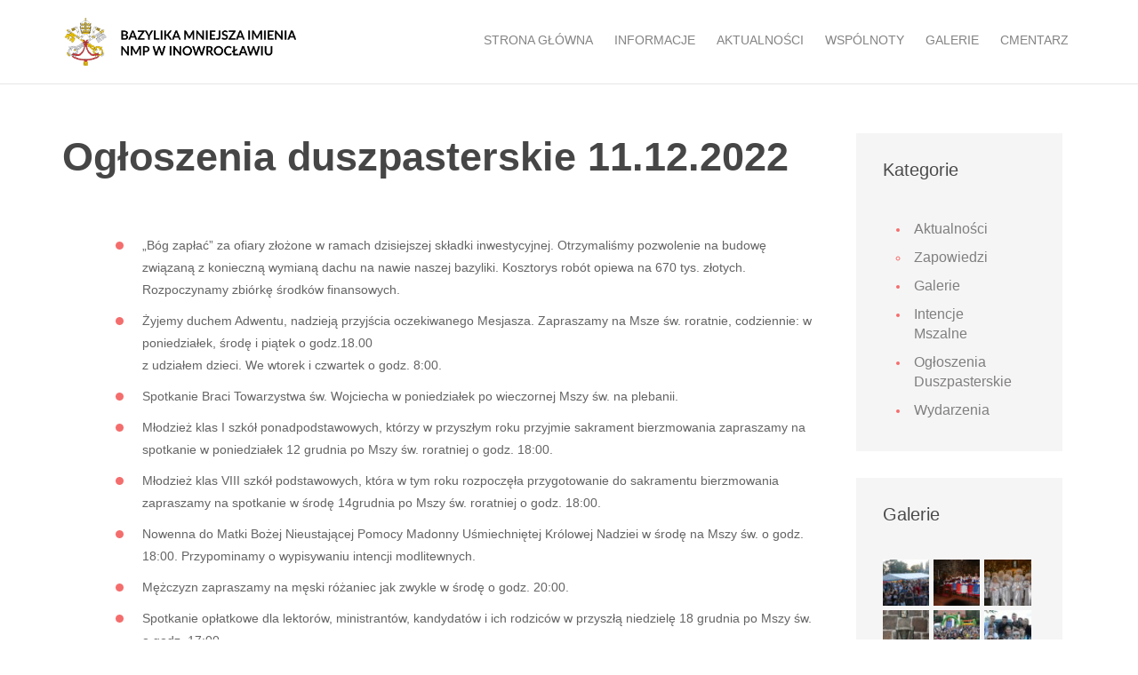

--- FILE ---
content_type: text/html; charset=UTF-8
request_url: http://imienia.pl/ogloszenia-duszpasterskie-11-12-2022/
body_size: 7424
content:
<!DOCTYPE html>
<html lang="pl">
<head>
    <title>Bazylika Mniejsza Imienia Najświętszej Maryi Panny w Inowrocławiu</title>

    <meta charset="utf-8">
    <meta name="author" content="mvpdoers.com"/>
    <meta name="format-detection" content="telephone=no">
    <meta name="msapplication-tap-highlight" content="no">
    <meta name="apple-mobile-web-app-capable" content="yes">
    <meta name="apple-mobile-web-app-status-bar-style" content="black">
    <meta name="mobile-web-app-capable" content="yes">
    <meta name="description" content="Strona internetowa Bazyliki Mniejszej Imienia Najświętszej Maryi Panny w Inowrocławiu" />
    <meta name="viewport" content="width=device-width, initial-scale=1.0, minimum-scale=1.0, maximum-scale=1.0, user-scalable=no">

    <meta name='robots' content='max-image-preview:large' />
<script type="text/javascript">
window._wpemojiSettings = {"baseUrl":"https:\/\/s.w.org\/images\/core\/emoji\/14.0.0\/72x72\/","ext":".png","svgUrl":"https:\/\/s.w.org\/images\/core\/emoji\/14.0.0\/svg\/","svgExt":".svg","source":{"concatemoji":"http:\/\/imienia.pl\/wp-includes\/js\/wp-emoji-release.min.js?ver=200201ef4bc934028b7b7ef3767f9b8f"}};
/*! This file is auto-generated */
!function(e,a,t){var n,r,o,i=a.createElement("canvas"),p=i.getContext&&i.getContext("2d");function s(e,t){var a=String.fromCharCode,e=(p.clearRect(0,0,i.width,i.height),p.fillText(a.apply(this,e),0,0),i.toDataURL());return p.clearRect(0,0,i.width,i.height),p.fillText(a.apply(this,t),0,0),e===i.toDataURL()}function c(e){var t=a.createElement("script");t.src=e,t.defer=t.type="text/javascript",a.getElementsByTagName("head")[0].appendChild(t)}for(o=Array("flag","emoji"),t.supports={everything:!0,everythingExceptFlag:!0},r=0;r<o.length;r++)t.supports[o[r]]=function(e){if(p&&p.fillText)switch(p.textBaseline="top",p.font="600 32px Arial",e){case"flag":return s([127987,65039,8205,9895,65039],[127987,65039,8203,9895,65039])?!1:!s([55356,56826,55356,56819],[55356,56826,8203,55356,56819])&&!s([55356,57332,56128,56423,56128,56418,56128,56421,56128,56430,56128,56423,56128,56447],[55356,57332,8203,56128,56423,8203,56128,56418,8203,56128,56421,8203,56128,56430,8203,56128,56423,8203,56128,56447]);case"emoji":return!s([129777,127995,8205,129778,127999],[129777,127995,8203,129778,127999])}return!1}(o[r]),t.supports.everything=t.supports.everything&&t.supports[o[r]],"flag"!==o[r]&&(t.supports.everythingExceptFlag=t.supports.everythingExceptFlag&&t.supports[o[r]]);t.supports.everythingExceptFlag=t.supports.everythingExceptFlag&&!t.supports.flag,t.DOMReady=!1,t.readyCallback=function(){t.DOMReady=!0},t.supports.everything||(n=function(){t.readyCallback()},a.addEventListener?(a.addEventListener("DOMContentLoaded",n,!1),e.addEventListener("load",n,!1)):(e.attachEvent("onload",n),a.attachEvent("onreadystatechange",function(){"complete"===a.readyState&&t.readyCallback()})),(e=t.source||{}).concatemoji?c(e.concatemoji):e.wpemoji&&e.twemoji&&(c(e.twemoji),c(e.wpemoji)))}(window,document,window._wpemojiSettings);
</script>
<style type="text/css">
img.wp-smiley,
img.emoji {
	display: inline !important;
	border: none !important;
	box-shadow: none !important;
	height: 1em !important;
	width: 1em !important;
	margin: 0 0.07em !important;
	vertical-align: -0.1em !important;
	background: none !important;
	padding: 0 !important;
}
</style>
	<link rel='stylesheet' id='wp-block-library-css' href='http://imienia.pl/wp-includes/css/dist/block-library/style.min.css?ver=200201ef4bc934028b7b7ef3767f9b8f' type='text/css' media='all' />
<link rel='stylesheet' id='classic-theme-styles-css' href='http://imienia.pl/wp-includes/css/classic-themes.min.css?ver=1' type='text/css' media='all' />
<style id='global-styles-inline-css' type='text/css'>
body{--wp--preset--color--black: #000000;--wp--preset--color--cyan-bluish-gray: #abb8c3;--wp--preset--color--white: #ffffff;--wp--preset--color--pale-pink: #f78da7;--wp--preset--color--vivid-red: #cf2e2e;--wp--preset--color--luminous-vivid-orange: #ff6900;--wp--preset--color--luminous-vivid-amber: #fcb900;--wp--preset--color--light-green-cyan: #7bdcb5;--wp--preset--color--vivid-green-cyan: #00d084;--wp--preset--color--pale-cyan-blue: #8ed1fc;--wp--preset--color--vivid-cyan-blue: #0693e3;--wp--preset--color--vivid-purple: #9b51e0;--wp--preset--gradient--vivid-cyan-blue-to-vivid-purple: linear-gradient(135deg,rgba(6,147,227,1) 0%,rgb(155,81,224) 100%);--wp--preset--gradient--light-green-cyan-to-vivid-green-cyan: linear-gradient(135deg,rgb(122,220,180) 0%,rgb(0,208,130) 100%);--wp--preset--gradient--luminous-vivid-amber-to-luminous-vivid-orange: linear-gradient(135deg,rgba(252,185,0,1) 0%,rgba(255,105,0,1) 100%);--wp--preset--gradient--luminous-vivid-orange-to-vivid-red: linear-gradient(135deg,rgba(255,105,0,1) 0%,rgb(207,46,46) 100%);--wp--preset--gradient--very-light-gray-to-cyan-bluish-gray: linear-gradient(135deg,rgb(238,238,238) 0%,rgb(169,184,195) 100%);--wp--preset--gradient--cool-to-warm-spectrum: linear-gradient(135deg,rgb(74,234,220) 0%,rgb(151,120,209) 20%,rgb(207,42,186) 40%,rgb(238,44,130) 60%,rgb(251,105,98) 80%,rgb(254,248,76) 100%);--wp--preset--gradient--blush-light-purple: linear-gradient(135deg,rgb(255,206,236) 0%,rgb(152,150,240) 100%);--wp--preset--gradient--blush-bordeaux: linear-gradient(135deg,rgb(254,205,165) 0%,rgb(254,45,45) 50%,rgb(107,0,62) 100%);--wp--preset--gradient--luminous-dusk: linear-gradient(135deg,rgb(255,203,112) 0%,rgb(199,81,192) 50%,rgb(65,88,208) 100%);--wp--preset--gradient--pale-ocean: linear-gradient(135deg,rgb(255,245,203) 0%,rgb(182,227,212) 50%,rgb(51,167,181) 100%);--wp--preset--gradient--electric-grass: linear-gradient(135deg,rgb(202,248,128) 0%,rgb(113,206,126) 100%);--wp--preset--gradient--midnight: linear-gradient(135deg,rgb(2,3,129) 0%,rgb(40,116,252) 100%);--wp--preset--duotone--dark-grayscale: url('#wp-duotone-dark-grayscale');--wp--preset--duotone--grayscale: url('#wp-duotone-grayscale');--wp--preset--duotone--purple-yellow: url('#wp-duotone-purple-yellow');--wp--preset--duotone--blue-red: url('#wp-duotone-blue-red');--wp--preset--duotone--midnight: url('#wp-duotone-midnight');--wp--preset--duotone--magenta-yellow: url('#wp-duotone-magenta-yellow');--wp--preset--duotone--purple-green: url('#wp-duotone-purple-green');--wp--preset--duotone--blue-orange: url('#wp-duotone-blue-orange');--wp--preset--font-size--small: 13px;--wp--preset--font-size--medium: 20px;--wp--preset--font-size--large: 36px;--wp--preset--font-size--x-large: 42px;--wp--preset--spacing--20: 0.44rem;--wp--preset--spacing--30: 0.67rem;--wp--preset--spacing--40: 1rem;--wp--preset--spacing--50: 1.5rem;--wp--preset--spacing--60: 2.25rem;--wp--preset--spacing--70: 3.38rem;--wp--preset--spacing--80: 5.06rem;}:where(.is-layout-flex){gap: 0.5em;}body .is-layout-flow > .alignleft{float: left;margin-inline-start: 0;margin-inline-end: 2em;}body .is-layout-flow > .alignright{float: right;margin-inline-start: 2em;margin-inline-end: 0;}body .is-layout-flow > .aligncenter{margin-left: auto !important;margin-right: auto !important;}body .is-layout-constrained > .alignleft{float: left;margin-inline-start: 0;margin-inline-end: 2em;}body .is-layout-constrained > .alignright{float: right;margin-inline-start: 2em;margin-inline-end: 0;}body .is-layout-constrained > .aligncenter{margin-left: auto !important;margin-right: auto !important;}body .is-layout-constrained > :where(:not(.alignleft):not(.alignright):not(.alignfull)){max-width: var(--wp--style--global--content-size);margin-left: auto !important;margin-right: auto !important;}body .is-layout-constrained > .alignwide{max-width: var(--wp--style--global--wide-size);}body .is-layout-flex{display: flex;}body .is-layout-flex{flex-wrap: wrap;align-items: center;}body .is-layout-flex > *{margin: 0;}:where(.wp-block-columns.is-layout-flex){gap: 2em;}.has-black-color{color: var(--wp--preset--color--black) !important;}.has-cyan-bluish-gray-color{color: var(--wp--preset--color--cyan-bluish-gray) !important;}.has-white-color{color: var(--wp--preset--color--white) !important;}.has-pale-pink-color{color: var(--wp--preset--color--pale-pink) !important;}.has-vivid-red-color{color: var(--wp--preset--color--vivid-red) !important;}.has-luminous-vivid-orange-color{color: var(--wp--preset--color--luminous-vivid-orange) !important;}.has-luminous-vivid-amber-color{color: var(--wp--preset--color--luminous-vivid-amber) !important;}.has-light-green-cyan-color{color: var(--wp--preset--color--light-green-cyan) !important;}.has-vivid-green-cyan-color{color: var(--wp--preset--color--vivid-green-cyan) !important;}.has-pale-cyan-blue-color{color: var(--wp--preset--color--pale-cyan-blue) !important;}.has-vivid-cyan-blue-color{color: var(--wp--preset--color--vivid-cyan-blue) !important;}.has-vivid-purple-color{color: var(--wp--preset--color--vivid-purple) !important;}.has-black-background-color{background-color: var(--wp--preset--color--black) !important;}.has-cyan-bluish-gray-background-color{background-color: var(--wp--preset--color--cyan-bluish-gray) !important;}.has-white-background-color{background-color: var(--wp--preset--color--white) !important;}.has-pale-pink-background-color{background-color: var(--wp--preset--color--pale-pink) !important;}.has-vivid-red-background-color{background-color: var(--wp--preset--color--vivid-red) !important;}.has-luminous-vivid-orange-background-color{background-color: var(--wp--preset--color--luminous-vivid-orange) !important;}.has-luminous-vivid-amber-background-color{background-color: var(--wp--preset--color--luminous-vivid-amber) !important;}.has-light-green-cyan-background-color{background-color: var(--wp--preset--color--light-green-cyan) !important;}.has-vivid-green-cyan-background-color{background-color: var(--wp--preset--color--vivid-green-cyan) !important;}.has-pale-cyan-blue-background-color{background-color: var(--wp--preset--color--pale-cyan-blue) !important;}.has-vivid-cyan-blue-background-color{background-color: var(--wp--preset--color--vivid-cyan-blue) !important;}.has-vivid-purple-background-color{background-color: var(--wp--preset--color--vivid-purple) !important;}.has-black-border-color{border-color: var(--wp--preset--color--black) !important;}.has-cyan-bluish-gray-border-color{border-color: var(--wp--preset--color--cyan-bluish-gray) !important;}.has-white-border-color{border-color: var(--wp--preset--color--white) !important;}.has-pale-pink-border-color{border-color: var(--wp--preset--color--pale-pink) !important;}.has-vivid-red-border-color{border-color: var(--wp--preset--color--vivid-red) !important;}.has-luminous-vivid-orange-border-color{border-color: var(--wp--preset--color--luminous-vivid-orange) !important;}.has-luminous-vivid-amber-border-color{border-color: var(--wp--preset--color--luminous-vivid-amber) !important;}.has-light-green-cyan-border-color{border-color: var(--wp--preset--color--light-green-cyan) !important;}.has-vivid-green-cyan-border-color{border-color: var(--wp--preset--color--vivid-green-cyan) !important;}.has-pale-cyan-blue-border-color{border-color: var(--wp--preset--color--pale-cyan-blue) !important;}.has-vivid-cyan-blue-border-color{border-color: var(--wp--preset--color--vivid-cyan-blue) !important;}.has-vivid-purple-border-color{border-color: var(--wp--preset--color--vivid-purple) !important;}.has-vivid-cyan-blue-to-vivid-purple-gradient-background{background: var(--wp--preset--gradient--vivid-cyan-blue-to-vivid-purple) !important;}.has-light-green-cyan-to-vivid-green-cyan-gradient-background{background: var(--wp--preset--gradient--light-green-cyan-to-vivid-green-cyan) !important;}.has-luminous-vivid-amber-to-luminous-vivid-orange-gradient-background{background: var(--wp--preset--gradient--luminous-vivid-amber-to-luminous-vivid-orange) !important;}.has-luminous-vivid-orange-to-vivid-red-gradient-background{background: var(--wp--preset--gradient--luminous-vivid-orange-to-vivid-red) !important;}.has-very-light-gray-to-cyan-bluish-gray-gradient-background{background: var(--wp--preset--gradient--very-light-gray-to-cyan-bluish-gray) !important;}.has-cool-to-warm-spectrum-gradient-background{background: var(--wp--preset--gradient--cool-to-warm-spectrum) !important;}.has-blush-light-purple-gradient-background{background: var(--wp--preset--gradient--blush-light-purple) !important;}.has-blush-bordeaux-gradient-background{background: var(--wp--preset--gradient--blush-bordeaux) !important;}.has-luminous-dusk-gradient-background{background: var(--wp--preset--gradient--luminous-dusk) !important;}.has-pale-ocean-gradient-background{background: var(--wp--preset--gradient--pale-ocean) !important;}.has-electric-grass-gradient-background{background: var(--wp--preset--gradient--electric-grass) !important;}.has-midnight-gradient-background{background: var(--wp--preset--gradient--midnight) !important;}.has-small-font-size{font-size: var(--wp--preset--font-size--small) !important;}.has-medium-font-size{font-size: var(--wp--preset--font-size--medium) !important;}.has-large-font-size{font-size: var(--wp--preset--font-size--large) !important;}.has-x-large-font-size{font-size: var(--wp--preset--font-size--x-large) !important;}
.wp-block-navigation a:where(:not(.wp-element-button)){color: inherit;}
:where(.wp-block-columns.is-layout-flex){gap: 2em;}
.wp-block-pullquote{font-size: 1.5em;line-height: 1.6;}
</style>
<link rel='stylesheet' id='imienia-style-css' href='http://imienia.pl/wp-content/themes/imienia/frontend/public/css/app.css?ver=0.0.2' type='text/css' media='all' />
<link rel="https://api.w.org/" href="http://imienia.pl/wp-json/" /><link rel="alternate" type="application/json" href="http://imienia.pl/wp-json/wp/v2/posts/7257" /><link rel="EditURI" type="application/rsd+xml" title="RSD" href="http://imienia.pl/xmlrpc.php?rsd" />
<link rel="wlwmanifest" type="application/wlwmanifest+xml" href="http://imienia.pl/wp-includes/wlwmanifest.xml" />

<link rel="canonical" href="http://imienia.pl/ogloszenia-duszpasterskie-11-12-2022/" />
<link rel='shortlink' href='http://imienia.pl/?p=7257' />
<link rel="alternate" type="application/json+oembed" href="http://imienia.pl/wp-json/oembed/1.0/embed?url=http%3A%2F%2Fimienia.pl%2Fogloszenia-duszpasterskie-11-12-2022%2F" />
<link rel="alternate" type="text/xml+oembed" href="http://imienia.pl/wp-json/oembed/1.0/embed?url=http%3A%2F%2Fimienia.pl%2Fogloszenia-duszpasterskie-11-12-2022%2F&#038;format=xml" />
</head>
<body>

    <div class="wrapper-body">
        <header>
            <div class="header-menu ">
                <div class="container">
                    <div class="row">
                        <div class="header-top-left">
                            <a href="http://imienia.pl" class="logo"></a>
                        </div>
                        <div class="header-top-right">
                            <nav class="navbar">
                                <div class="nav-wrapper">
                                    <div class="navbar-header">
                                        <button type="button" class="navbar-toggle">
                                            <span class="icon-bar"></span>
                                            <span class="icon-bar"></span>
                                            <span class="icon-bar"></span>
                                        </button>
                                    </div>
                                    <div class="overlay"></div>
                                    <div class="nav-menu">
                                        <a href="#" class="close">
                                            <i class="fa fa-times"></i>
                                        </a>
                                        <ul id="menu-menu-glowne" class="nav navbar-nav menu-bar"><li id="menu-item-78" class="menu-item menu-item-type-post_type menu-item-object-page menu-item-home menu-item-78"><a href="http://imienia.pl/">Strona główna</a></li>
<li id="menu-item-91" class="menu-item menu-item-type-post_type menu-item-object-page menu-item-has-children menu-item-91"><a href="http://imienia.pl/informacje/nabozenstwa/">Informacje</a>
<ul class="sub-menu">
	<li id="menu-item-8433" class="menu-item menu-item-type-custom menu-item-object-custom menu-item-8433"><a href="http://imienia.pl/wp-content/uploads/2025/06/Standardy-ochrony-Imienia-NMP-Inowroclaw.pdf">Standardy ochrony dzieci</a></li>
	<li id="menu-item-8448" class="menu-item menu-item-type-custom menu-item-object-custom menu-item-8448"><a href="http://imienia.pl/wp-content/uploads/2025/06/Standardy-ochrony-mlodziezy.pdf">Standardy ochrony młodzieży</a></li>
	<li id="menu-item-82" class="menu-item menu-item-type-post_type menu-item-object-page menu-item-82"><a href="http://imienia.pl/informacje/nabozenstwa/">Nabożeństwa</a></li>
	<li id="menu-item-81" class="menu-item menu-item-type-post_type menu-item-object-page menu-item-81"><a href="http://imienia.pl/informacje/dzieje-kosciola/">Dzieje kościoła</a></li>
</ul>
</li>
<li id="menu-item-95" class="menu-item menu-item-type-taxonomy menu-item-object-category menu-item-has-children menu-item-95"><a href="http://imienia.pl/kategoria/aktualnosci/">Aktualności</a>
<ul class="sub-menu">
	<li id="menu-item-86" class="menu-item menu-item-type-taxonomy menu-item-object-category menu-item-86"><a href="http://imienia.pl/kategoria/intencje-mszalne/">Intencje mszalne</a></li>
	<li id="menu-item-87" class="menu-item menu-item-type-taxonomy menu-item-object-category current-post-ancestor current-menu-parent current-post-parent menu-item-87"><a href="http://imienia.pl/kategoria/ogloszenia-duszpasterskie/">Ogłoszenia Duszpasterskie</a></li>
	<li id="menu-item-104" class="menu-item menu-item-type-taxonomy menu-item-object-category menu-item-104"><a href="http://imienia.pl/kategoria/wydarzenia/">Wydarzenia</a></li>
</ul>
</li>
<li id="menu-item-90" class="menu-item menu-item-type-post_type menu-item-object-page menu-item-has-children menu-item-90"><a href="http://imienia.pl/?page_id=13">Wspólnoty</a>
<ul class="sub-menu">
	<li id="menu-item-123" class="menu-item menu-item-type-post_type menu-item-object-page menu-item-123"><a href="http://imienia.pl/wspolnoty/rada-parafialna-2/">Rada parafialna</a></li>
	<li id="menu-item-1025" class="menu-item menu-item-type-post_type menu-item-object-page menu-item-1025"><a href="http://imienia.pl/ministranci/">Ministranci i lektorzy</a></li>
	<li id="menu-item-1051" class="menu-item menu-item-type-post_type menu-item-object-page menu-item-1051"><a href="http://imienia.pl/ojcowie-rozancowi/">Ojcowie Różańcowi</a></li>
	<li id="menu-item-1050" class="menu-item menu-item-type-post_type menu-item-object-page menu-item-1050"><a href="http://imienia.pl/duszpasterstwo-mlodziezy-nazaretanskiej/">Duszpasterstwo Młodzieży Nazaretańskiej</a></li>
	<li id="menu-item-1018" class="menu-item menu-item-type-post_type menu-item-object-page menu-item-1018"><a href="http://imienia.pl/stowarzyszenie-sluzyc-zyciu/">Stowarzyszenie „Służyć Życiu”</a></li>
	<li id="menu-item-1052" class="menu-item menu-item-type-post_type menu-item-object-page menu-item-1052"><a href="http://imienia.pl/ruch-szensztacki/">Ruch Szensztacki</a></li>
	<li id="menu-item-1053" class="menu-item menu-item-type-post_type menu-item-object-page menu-item-1053"><a href="http://imienia.pl/towarzystwo-sw-wojciecha/">Towarzystwo Św. Wojciecha</a></li>
	<li id="menu-item-1013" class="menu-item menu-item-type-post_type menu-item-object-page menu-item-1013"><a href="http://imienia.pl/zwiazek-harcerstwa-rzeczypospolitej/">Związek Harcerstwa Rzeczypospolitej</a></li>
</ul>
</li>
<li id="menu-item-89" class="menu-item menu-item-type-taxonomy menu-item-object-category menu-item-89"><a href="http://imienia.pl/kategoria/galerie/">Galerie</a></li>
<li id="menu-item-6554" class="menu-item menu-item-type-custom menu-item-object-custom menu-item-6554"><a href="http://cmentarnik.net/imienia">Cmentarz</a></li>
</ul>                                    </div>
                                </div>
                            </nav>
                        </div>
                    </div>
                </div>
            </div>

            
                    </header>
    <section class="store">
        <div class="container">
            <div class="row">
                <div class="wrapper clearfix">
                    <aside class="content blog-details">
                        <div class="rte">
                            <h1>Ogłoszenia duszpasterskie 11.12.2022</h1>
                        </div>
                        <div class="clearfix" style="height: 40px;"></div>
                        <div class="rte">
    <ul>
<li>„Bóg zapłać” za ofiary złożone w ramach dzisiejszej składki inwestycyjnej. Otrzymaliśmy pozwolenie na budowę związaną z konieczną wymianą dachu na nawie naszej bazyliki. Kosztorys robót opiewa na 670 tys. złotych. Rozpoczynamy zbiórkę środków finansowych.</li>
<li>Żyjemy duchem Adwentu, nadzieją przyjścia oczekiwanego Mesjasza. Zapraszamy na Msze św. roratnie, codziennie: w poniedziałek, środę i piątek o godz.18.00<br />
z udziałem dzieci. We wtorek i czwartek o godz. 8:00.</li>
<li>Spotkanie Braci Towarzystwa św. Wojciecha w poniedziałek po wieczornej Mszy św. na plebanii.</li>
<li>Młodzież klas I szkół ponadpodstawowych, którzy w przyszłym roku przyjmie sakrament bierzmowania zapraszamy na spotkanie w poniedziałek 12 grudnia po Mszy św. roratniej o godz. 18:00.</li>
<li>Młodzież klas VIII szkół podstawowych, która w tym roku rozpoczęła przygotowanie do sakramentu bierzmowania zapraszamy na spotkanie w środę 14grudnia po Mszy św. roratniej o godz. 18:00.</li>
<li>Nowenna do Matki Bożej Nieustającej Pomocy Madonny Uśmiechniętej Królowej Nadziei w środę na Mszy św. o godz. 18:00. Przypominamy o wypisywaniu intencji modlitewnych.</li>
<li>Mężczyzn zapraszamy na męski różaniec jak zwykle w środę o godz. 20:00.</li>
<li>Spotkanie opłatkowe dla lektorów, ministrantów, kandydatów i ich rodziców w przyszłą niedzielę 18 grudnia po Mszy św. o godz. 17:00</li>
<li>Uczta wigilijna w parafialnej wspólnocie odbędzie się w przyszłą niedzielę 18 grudnia. Spotkanie rozpoczniemy w bazylice o godz. 15:00. Przyjmujemy jeszcze zapisy i wpłaty po 10 zł.</li>
<li>Pobłogosławione opłatki wigilijne  można nabywać w zakrystii i w biurze parafialnym.</li>
<li>Akademia Szkolnictwa AS serdecznie zaprasza na Manufakturę św. Mikołaja w dniu 15 grudnia o godz.15.00 Szczegóły na plakacie</li>
<li>W tym tygodniu kolejne spotkania<strong> Klubu Seniora „Chcemy być sobą”. </strong>W czwartek 15 grudnia spotkamy się na Manufakturze św. Mikołaja w Akademii Szkolnictwa AS o godz. 15:00. W piątek 16 grudnia spotkanie wigilijne w sali parafialnej o godz. 16:30.</li>
</ul>
</div>                    </aside>
                    <aside class="sidebar">
                            <div class="item-menu">
        <div class="item-menu-wrap">
                            <h5>Kategorie</h5>
                <ul class="catagory">
                    	<li class="cat-item cat-item-1"><a href="http://imienia.pl/kategoria/aktualnosci/">Aktualności</a>
<ul class='children'>
	<li class="cat-item cat-item-9"><a href="http://imienia.pl/kategoria/aktualnosci/zapowiedzi/">Zapowiedzi</a>
</li>
</ul>
</li>
	<li class="cat-item cat-item-5"><a href="http://imienia.pl/kategoria/galerie/">Galerie</a>
</li>
	<li class="cat-item cat-item-3"><a href="http://imienia.pl/kategoria/intencje-mszalne/">Intencje mszalne</a>
</li>
	<li class="cat-item cat-item-4"><a href="http://imienia.pl/kategoria/ogloszenia-duszpasterskie/">Ogłoszenia Duszpasterskie</a>
</li>
	<li class="cat-item cat-item-7"><a href="http://imienia.pl/kategoria/wydarzenia/">Wydarzenia</a>
</li>
                </ul>
            
                    </div>
    </div>

<div class="item-menu">
    <div class="item-menu-wrap">
        <h5>Galerie</h5>
        <ul class="item-photo clearfix">
                                            <li>
                    <a href="http://imienia.pl/odpust-i-festyn-parafialny-2018/" title="Odpust i Festyn parafialny 2018">
                        <img src="http://imienia.pl/wp-content/uploads/2018/09/IMG_9937-60x60.jpg" alt="">
                    </a>
                </li>
                                            <li>
                    <a href="http://imienia.pl/koncert-koled-zespolu-nasze-kujawy-21-01-2018/" title="Koncert kolęd Zespołu NASZE KUJAWY 21.01.2018">
                        <img src="http://imienia.pl/wp-content/uploads/2017/03/IMG_7881-60x60.jpg" alt="">
                    </a>
                </li>
                                            <li>
                    <a href="http://imienia.pl/koncert-aniolkow-z-grupy-ii-montessori-muzyczna-kraina-ul-jacewska-16/" title="Koncert &#8222;Aniołków&#8221; z grupy II Montessori Muzyczna Kraina ul. Jacewska 16">
                        <img src="http://imienia.pl/wp-content/uploads/2017/03/P1010014-60x60.jpg" alt="">
                    </a>
                </li>
                                            <li>
                    <a href="http://imienia.pl/wprowadzenie-relikwii-bl-ks-jerzego-popieluszki-22-10-2017/" title="Wprowadzenie relikwii bł. ks. Jerzego Popiełuszki 22.10.2017">
                        <img src="http://imienia.pl/wp-content/uploads/2017/10/DSC_0127-60x60.jpg" alt="">
                    </a>
                </li>
                                            <li>
                    <a href="http://imienia.pl/imieniny-madonny-usmiechnietej-odpust-parafialny-2017/" title="Imieniny Madonny Uśmiechniętej Odpust Parafialny 2017">
                        <img src="http://imienia.pl/wp-content/uploads/2017/09/DSC_0055-60x60.jpg" alt="">
                    </a>
                </li>
                                            <li>
                    <a href="http://imienia.pl/rekolekcje-dmn-zdzary-12-17-07-2017/" title="Rekolekcje DMN Żdżary 12-17.07.2017">
                        <img src="http://imienia.pl/wp-content/uploads/2017/07/FB_IMG_1500376071267-60x60.jpg" alt="">
                    </a>
                </li>
                                            <li>
                    <a href="http://imienia.pl/koncert-choru-akademickiego-uniwersytetu-mikolaja-kopernika-24-06-2017/" title="Koncert Chóru Akademickiego Uniwersytetu Mikołaja Kopernika 24.06.2017">
                        <img src="http://imienia.pl/wp-content/uploads/2017/06/05-60x60.jpg" alt="">
                    </a>
                </li>
                                            <li>
                    <a href="http://imienia.pl/relikwie-sw-brata-alberta-w-bazylice-2/" title="Relikwie Św. Brata Alberta w Bazylice 19 czerwca 2017 r.">
                        <img src="http://imienia.pl/wp-content/uploads/2017/06/IMG_6643-1-60x60.jpg" alt="">
                    </a>
                </li>
                                            <li>
                    <a href="http://imienia.pl/sekundycja-ks-neoprezbitera-huberta-staszaka-i-procesja-parafialna-uroczystosci-ciala-i-krwi-panskiej/" title="Sekundycja ks. neoprezbitera Huberta Staszaka i procesja parafialna Uroczystości Ciała i Krwi Pańskiej">
                        <img src="http://imienia.pl/wp-content/uploads/2017/06/DSC_7568-60x60.jpg" alt="">
                    </a>
                </li>
                    </ul>
    </div>
</div>
                    </aside>
                </div>
            </div>
        </div>
    </section>

<style>
.rte a.btn.red-btn {
	color: #ffffff;
	text-decoration: none;
	font-weight: normal;
}

.rte a.btn.red-btn:hover {
	color: #f46d6d;
}
</style>
        <footer>
            <div class="container">
                <div class="row">
                    <div class="contact">
                        <h4>Kontakt</h4>
                        <p>Parafia p.w. Imienia Najświętszej Maryi Panny<br> ul. Bpa A. Laubitza 9<br> 88-100 Inowrocław</p>
                        <p>Numer Konta Bankowego<br> Bank Zachodni WBK <br>60 1090 1069 0000 0001 1786 2762</p>
                    </div>
                    <div class="persons">
                        <h4>Osoby kontaktowe</h4>
                        <h3>Ks. Proboszcz Dariusz Żochowski</h3>
                        <p><a href="bazylika@imienia.pl">bazylika@imienia.pl</a><br> <a href="tel:+48523573131">52 357 31 31</a></p>
                    </div>
                    <div class="recent">
                        <h4>Biuro Parafialne</h4>
                        <p>Poniedziałek - Czwartek: <br> 9.00 - 10.00</p>
                        <p>Piątek: <br> 17.00 - 18.00</p>
                    </div>
                    <div class="additional">
                        <a href="http://www.szlakpiastowski.pl/" target="_blank">
                            <img width="80" src="http://imienia.pl/wp-content/themes/imienia/frontend/public/images/szlak-piastowski.png">
                        </a>
                    </div>
                </div>
                <h6>&copy; 2026 Wszelkie prawa zastrzeżone. Strona wykonana przez <a href="http://modernfactory.pl" target="_blank"><span>Modern Factory</span></a></h6>
            </div>
        </footer>
    </div>

    <script type='text/javascript' src='http://imienia.pl/wp-content/themes/imienia/frontend/public/js/vendor.js?ver=0.0.1' id='imienia-vendor-js'></script>
<script type='text/javascript' src='http://imienia.pl/wp-content/themes/imienia/frontend/public/js/app.js?ver=0.0.1' id='imienia-script-js'></script>

    <script>require('js/initialize');</script>
</body>
</html>